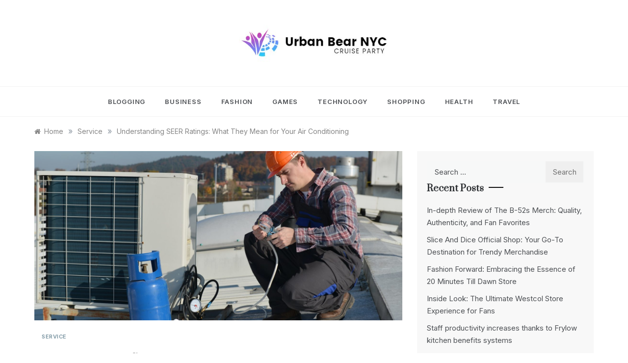

--- FILE ---
content_type: text/html; charset=UTF-8
request_url: https://urbanbearnyc.com/understanding-seer-ratings-what-they-mean-for-your-air-conditioning/
body_size: 10391
content:
<!doctype html>
<html lang="en-US">
<head>
	<meta charset="UTF-8">
	<meta name="viewport" content="width=device-width, initial-scale=1">
	<link rel="profile" href="https://gmpg.org/xfn/11">
	<title>Understanding SEER Ratings: What They Mean for Your Air Conditioning &#8211; Urban Bear NYC</title>
<meta name='robots' content='max-image-preview:large' />
<link rel='dns-prefetch' href='//fonts.googleapis.com' />
<link rel="alternate" type="application/rss+xml" title="Urban Bear NYC &raquo; Feed" href="https://urbanbearnyc.com/feed/" />
<link rel="alternate" title="oEmbed (JSON)" type="application/json+oembed" href="https://urbanbearnyc.com/wp-json/oembed/1.0/embed?url=https%3A%2F%2Furbanbearnyc.com%2Funderstanding-seer-ratings-what-they-mean-for-your-air-conditioning%2F" />
<link rel="alternate" title="oEmbed (XML)" type="text/xml+oembed" href="https://urbanbearnyc.com/wp-json/oembed/1.0/embed?url=https%3A%2F%2Furbanbearnyc.com%2Funderstanding-seer-ratings-what-they-mean-for-your-air-conditioning%2F&#038;format=xml" />
<style id='wp-img-auto-sizes-contain-inline-css' type='text/css'>
img:is([sizes=auto i],[sizes^="auto," i]){contain-intrinsic-size:3000px 1500px}
/*# sourceURL=wp-img-auto-sizes-contain-inline-css */
</style>

<style id='wp-emoji-styles-inline-css' type='text/css'>

	img.wp-smiley, img.emoji {
		display: inline !important;
		border: none !important;
		box-shadow: none !important;
		height: 1em !important;
		width: 1em !important;
		margin: 0 0.07em !important;
		vertical-align: -0.1em !important;
		background: none !important;
		padding: 0 !important;
	}
/*# sourceURL=wp-emoji-styles-inline-css */
</style>
<link rel='stylesheet' id='wp-block-library-css' href='https://urbanbearnyc.com/wp-includes/css/dist/block-library/style.min.css?ver=6.9' type='text/css' media='all' />
<style id='global-styles-inline-css' type='text/css'>
:root{--wp--preset--aspect-ratio--square: 1;--wp--preset--aspect-ratio--4-3: 4/3;--wp--preset--aspect-ratio--3-4: 3/4;--wp--preset--aspect-ratio--3-2: 3/2;--wp--preset--aspect-ratio--2-3: 2/3;--wp--preset--aspect-ratio--16-9: 16/9;--wp--preset--aspect-ratio--9-16: 9/16;--wp--preset--color--black: #000000;--wp--preset--color--cyan-bluish-gray: #abb8c3;--wp--preset--color--white: #ffffff;--wp--preset--color--pale-pink: #f78da7;--wp--preset--color--vivid-red: #cf2e2e;--wp--preset--color--luminous-vivid-orange: #ff6900;--wp--preset--color--luminous-vivid-amber: #fcb900;--wp--preset--color--light-green-cyan: #7bdcb5;--wp--preset--color--vivid-green-cyan: #00d084;--wp--preset--color--pale-cyan-blue: #8ed1fc;--wp--preset--color--vivid-cyan-blue: #0693e3;--wp--preset--color--vivid-purple: #9b51e0;--wp--preset--gradient--vivid-cyan-blue-to-vivid-purple: linear-gradient(135deg,rgb(6,147,227) 0%,rgb(155,81,224) 100%);--wp--preset--gradient--light-green-cyan-to-vivid-green-cyan: linear-gradient(135deg,rgb(122,220,180) 0%,rgb(0,208,130) 100%);--wp--preset--gradient--luminous-vivid-amber-to-luminous-vivid-orange: linear-gradient(135deg,rgb(252,185,0) 0%,rgb(255,105,0) 100%);--wp--preset--gradient--luminous-vivid-orange-to-vivid-red: linear-gradient(135deg,rgb(255,105,0) 0%,rgb(207,46,46) 100%);--wp--preset--gradient--very-light-gray-to-cyan-bluish-gray: linear-gradient(135deg,rgb(238,238,238) 0%,rgb(169,184,195) 100%);--wp--preset--gradient--cool-to-warm-spectrum: linear-gradient(135deg,rgb(74,234,220) 0%,rgb(151,120,209) 20%,rgb(207,42,186) 40%,rgb(238,44,130) 60%,rgb(251,105,98) 80%,rgb(254,248,76) 100%);--wp--preset--gradient--blush-light-purple: linear-gradient(135deg,rgb(255,206,236) 0%,rgb(152,150,240) 100%);--wp--preset--gradient--blush-bordeaux: linear-gradient(135deg,rgb(254,205,165) 0%,rgb(254,45,45) 50%,rgb(107,0,62) 100%);--wp--preset--gradient--luminous-dusk: linear-gradient(135deg,rgb(255,203,112) 0%,rgb(199,81,192) 50%,rgb(65,88,208) 100%);--wp--preset--gradient--pale-ocean: linear-gradient(135deg,rgb(255,245,203) 0%,rgb(182,227,212) 50%,rgb(51,167,181) 100%);--wp--preset--gradient--electric-grass: linear-gradient(135deg,rgb(202,248,128) 0%,rgb(113,206,126) 100%);--wp--preset--gradient--midnight: linear-gradient(135deg,rgb(2,3,129) 0%,rgb(40,116,252) 100%);--wp--preset--font-size--small: 16px;--wp--preset--font-size--medium: 20px;--wp--preset--font-size--large: 25px;--wp--preset--font-size--x-large: 42px;--wp--preset--font-size--larger: 35px;--wp--preset--spacing--20: 0.44rem;--wp--preset--spacing--30: 0.67rem;--wp--preset--spacing--40: 1rem;--wp--preset--spacing--50: 1.5rem;--wp--preset--spacing--60: 2.25rem;--wp--preset--spacing--70: 3.38rem;--wp--preset--spacing--80: 5.06rem;--wp--preset--shadow--natural: 6px 6px 9px rgba(0, 0, 0, 0.2);--wp--preset--shadow--deep: 12px 12px 50px rgba(0, 0, 0, 0.4);--wp--preset--shadow--sharp: 6px 6px 0px rgba(0, 0, 0, 0.2);--wp--preset--shadow--outlined: 6px 6px 0px -3px rgb(255, 255, 255), 6px 6px rgb(0, 0, 0);--wp--preset--shadow--crisp: 6px 6px 0px rgb(0, 0, 0);}:where(.is-layout-flex){gap: 0.5em;}:where(.is-layout-grid){gap: 0.5em;}body .is-layout-flex{display: flex;}.is-layout-flex{flex-wrap: wrap;align-items: center;}.is-layout-flex > :is(*, div){margin: 0;}body .is-layout-grid{display: grid;}.is-layout-grid > :is(*, div){margin: 0;}:where(.wp-block-columns.is-layout-flex){gap: 2em;}:where(.wp-block-columns.is-layout-grid){gap: 2em;}:where(.wp-block-post-template.is-layout-flex){gap: 1.25em;}:where(.wp-block-post-template.is-layout-grid){gap: 1.25em;}.has-black-color{color: var(--wp--preset--color--black) !important;}.has-cyan-bluish-gray-color{color: var(--wp--preset--color--cyan-bluish-gray) !important;}.has-white-color{color: var(--wp--preset--color--white) !important;}.has-pale-pink-color{color: var(--wp--preset--color--pale-pink) !important;}.has-vivid-red-color{color: var(--wp--preset--color--vivid-red) !important;}.has-luminous-vivid-orange-color{color: var(--wp--preset--color--luminous-vivid-orange) !important;}.has-luminous-vivid-amber-color{color: var(--wp--preset--color--luminous-vivid-amber) !important;}.has-light-green-cyan-color{color: var(--wp--preset--color--light-green-cyan) !important;}.has-vivid-green-cyan-color{color: var(--wp--preset--color--vivid-green-cyan) !important;}.has-pale-cyan-blue-color{color: var(--wp--preset--color--pale-cyan-blue) !important;}.has-vivid-cyan-blue-color{color: var(--wp--preset--color--vivid-cyan-blue) !important;}.has-vivid-purple-color{color: var(--wp--preset--color--vivid-purple) !important;}.has-black-background-color{background-color: var(--wp--preset--color--black) !important;}.has-cyan-bluish-gray-background-color{background-color: var(--wp--preset--color--cyan-bluish-gray) !important;}.has-white-background-color{background-color: var(--wp--preset--color--white) !important;}.has-pale-pink-background-color{background-color: var(--wp--preset--color--pale-pink) !important;}.has-vivid-red-background-color{background-color: var(--wp--preset--color--vivid-red) !important;}.has-luminous-vivid-orange-background-color{background-color: var(--wp--preset--color--luminous-vivid-orange) !important;}.has-luminous-vivid-amber-background-color{background-color: var(--wp--preset--color--luminous-vivid-amber) !important;}.has-light-green-cyan-background-color{background-color: var(--wp--preset--color--light-green-cyan) !important;}.has-vivid-green-cyan-background-color{background-color: var(--wp--preset--color--vivid-green-cyan) !important;}.has-pale-cyan-blue-background-color{background-color: var(--wp--preset--color--pale-cyan-blue) !important;}.has-vivid-cyan-blue-background-color{background-color: var(--wp--preset--color--vivid-cyan-blue) !important;}.has-vivid-purple-background-color{background-color: var(--wp--preset--color--vivid-purple) !important;}.has-black-border-color{border-color: var(--wp--preset--color--black) !important;}.has-cyan-bluish-gray-border-color{border-color: var(--wp--preset--color--cyan-bluish-gray) !important;}.has-white-border-color{border-color: var(--wp--preset--color--white) !important;}.has-pale-pink-border-color{border-color: var(--wp--preset--color--pale-pink) !important;}.has-vivid-red-border-color{border-color: var(--wp--preset--color--vivid-red) !important;}.has-luminous-vivid-orange-border-color{border-color: var(--wp--preset--color--luminous-vivid-orange) !important;}.has-luminous-vivid-amber-border-color{border-color: var(--wp--preset--color--luminous-vivid-amber) !important;}.has-light-green-cyan-border-color{border-color: var(--wp--preset--color--light-green-cyan) !important;}.has-vivid-green-cyan-border-color{border-color: var(--wp--preset--color--vivid-green-cyan) !important;}.has-pale-cyan-blue-border-color{border-color: var(--wp--preset--color--pale-cyan-blue) !important;}.has-vivid-cyan-blue-border-color{border-color: var(--wp--preset--color--vivid-cyan-blue) !important;}.has-vivid-purple-border-color{border-color: var(--wp--preset--color--vivid-purple) !important;}.has-vivid-cyan-blue-to-vivid-purple-gradient-background{background: var(--wp--preset--gradient--vivid-cyan-blue-to-vivid-purple) !important;}.has-light-green-cyan-to-vivid-green-cyan-gradient-background{background: var(--wp--preset--gradient--light-green-cyan-to-vivid-green-cyan) !important;}.has-luminous-vivid-amber-to-luminous-vivid-orange-gradient-background{background: var(--wp--preset--gradient--luminous-vivid-amber-to-luminous-vivid-orange) !important;}.has-luminous-vivid-orange-to-vivid-red-gradient-background{background: var(--wp--preset--gradient--luminous-vivid-orange-to-vivid-red) !important;}.has-very-light-gray-to-cyan-bluish-gray-gradient-background{background: var(--wp--preset--gradient--very-light-gray-to-cyan-bluish-gray) !important;}.has-cool-to-warm-spectrum-gradient-background{background: var(--wp--preset--gradient--cool-to-warm-spectrum) !important;}.has-blush-light-purple-gradient-background{background: var(--wp--preset--gradient--blush-light-purple) !important;}.has-blush-bordeaux-gradient-background{background: var(--wp--preset--gradient--blush-bordeaux) !important;}.has-luminous-dusk-gradient-background{background: var(--wp--preset--gradient--luminous-dusk) !important;}.has-pale-ocean-gradient-background{background: var(--wp--preset--gradient--pale-ocean) !important;}.has-electric-grass-gradient-background{background: var(--wp--preset--gradient--electric-grass) !important;}.has-midnight-gradient-background{background: var(--wp--preset--gradient--midnight) !important;}.has-small-font-size{font-size: var(--wp--preset--font-size--small) !important;}.has-medium-font-size{font-size: var(--wp--preset--font-size--medium) !important;}.has-large-font-size{font-size: var(--wp--preset--font-size--large) !important;}.has-x-large-font-size{font-size: var(--wp--preset--font-size--x-large) !important;}
/*# sourceURL=global-styles-inline-css */
</style>

<style id='classic-theme-styles-inline-css' type='text/css'>
/*! This file is auto-generated */
.wp-block-button__link{color:#fff;background-color:#32373c;border-radius:9999px;box-shadow:none;text-decoration:none;padding:calc(.667em + 2px) calc(1.333em + 2px);font-size:1.125em}.wp-block-file__button{background:#32373c;color:#fff;text-decoration:none}
/*# sourceURL=/wp-includes/css/classic-themes.min.css */
</style>
<link rel='stylesheet' id='polite-minimal-fonts-css' href='//fonts.googleapis.com/css?family=Inter%3Awght%40100%2C200%2C300%2C400%2C500%2C600%2C700%2C800%2C900&#038;ver=6.9' type='text/css' media='all' />
<link rel='stylesheet' id='polite-style-css' href='https://urbanbearnyc.com/wp-content/themes/polite/style.css?ver=6.9' type='text/css' media='all' />
<style id='polite-style-inline-css' type='text/css'>

            body,
            .entry-content p{ 
                font-family:Inter; 
            }

            #toTop,
            a.effect:before,
            .show-more,
            a.link-format,
            .comment-form #submit:hover, 
            .comment-form #submit:focus,
            .meta_bottom .post-share a:hover,
            .tabs-nav li:before,
            .post-slider-section .s-cat,
            .sidebar-3 .widget-title:after,
            .bottom-caption .slick-current .slider-items span,
            aarticle.format-status .post-content .post-format::after,
            article.format-chat .post-content .post-format::after, 
            article.format-link .post-content .post-format::after,
            article.format-standard .post-content .post-format::after, 
            article.format-image .post-content .post-format::after, 
            article.hentry.sticky .post-content .post-format::after, 
            article.format-video .post-content .post-format::after, 
            article.format-gallery .post-content .post-format::after, 
            article.format-audio .post-content .post-format::after, 
            article.format-quote .post-content .post-format::after{ 
                background-color: #77929f; 
                border-color: #77929f;
            }
            #author:active, 
            #email:active, 
            #url:active, 
            #comment:active, 
            #author:focus, 
            #email:focus, 
            #url:focus, 
            #comment:focus,
            #author:hover, 
            #email:hover, 
            #url:hover, 
            #comment:hover{
                border-color:#77929f;
            }
            .post-cats > span i, 
            .post-cats > span a,
            .slide-wrap .caption .s-cat,
            .slide-wrap .caption span a:hover,
            .comment-form .logged-in-as a:last-child:hover, 
            .comment-form .logged-in-as a:last-child:focus,
            .main-header a:hover, 
            .main-header a:focus, 
            .main-header a:active,
            .top-menu > ul > li > a:hover,
            .main-menu ul li.current-menu-item > a, 
            .header-2 .main-menu > ul > li.current-menu-item > a,
            .main-menu ul li:hover > a,
            .post-navigation .nav-links a:hover, 
            .post-navigation .nav-links a:focus,
            .tabs-nav li.tab-active a, 
            .tabs-nav li.tab-active,
            .tabs-nav li.tab-active a, 
            .tabs-nav li.tab-active,
            ul.trail-items li a:hover span,
            .author-socials a:hover,
            .post-date a:focus, 
            .post-date a:hover,
            .post-excerpt a:hover, 
            .post-excerpt a:focus, 
            .content a:hover, 
            .content a:focus,
            .post-footer > span a:hover, 
            .post-footer > span a:focus,
            .widget a:hover, 
            .widget a:focus,
            .footer-menu li a:hover, 
            .footer-menu li a:focus,
            .footer-social-links a:hover,
            .footer-social-links a:focus,
            .site-footer a:hover, 
            .site-footer a:focus, .content-area p a{ 
                color : #77929f; 
            }
            .header-1 .head_one .logo{ 
                max-width : 307px; 
            }
            .header-image:before { 
                background-color : #000000; 
            }
            .header-image:before { 
                opacity : 0.1; 
            }
            .header-1 .header-image .head_one { 
                min-height : 100px; 
            }
/*# sourceURL=polite-style-inline-css */
</style>
<link rel='stylesheet' id='polite-minimal-style-css' href='https://urbanbearnyc.com/wp-content/themes/polite-minimal/style.css?ver=1.3.5' type='text/css' media='all' />
<link rel='stylesheet' id='polite-body-css' href='//fonts.googleapis.com/css?family=Muli:400,400i,500,600,700&#038;display=swap' type='text/css' media='all' />
<link rel='stylesheet' id='polite-heading-css' href='//fonts.googleapis.com/css?family=Prata&#038;display=swap' type='text/css' media='all' />
<link rel='stylesheet' id='polite-sign-css' href='//fonts.googleapis.com/css?family=Monsieur+La+Doulaise&#038;display=swap' type='text/css' media='all' />
<link rel='stylesheet' id='font-awesome-css' href='https://urbanbearnyc.com/wp-content/themes/polite/css/font-awesome.min.css?ver=4.5.0' type='text/css' media='all' />
<link rel='stylesheet' id='grid-css-css' href='https://urbanbearnyc.com/wp-content/themes/polite/css/grid.min.css?ver=4.5.0' type='text/css' media='all' />
<link rel='stylesheet' id='slick-css' href='https://urbanbearnyc.com/wp-content/themes/polite/assets/css/slick.css?ver=4.5.0' type='text/css' media='all' />
<link rel='stylesheet' id='offcanvas-style-css' href='https://urbanbearnyc.com/wp-content/themes/polite/assets/css/canvi.css?ver=4.5.0' type='text/css' media='all' />
<script type="text/javascript" src="https://urbanbearnyc.com/wp-includes/js/jquery/jquery.min.js?ver=3.7.1" id="jquery-core-js"></script>
<script type="text/javascript" src="https://urbanbearnyc.com/wp-includes/js/jquery/jquery-migrate.min.js?ver=3.4.1" id="jquery-migrate-js"></script>
<link rel="https://api.w.org/" href="https://urbanbearnyc.com/wp-json/" /><link rel="alternate" title="JSON" type="application/json" href="https://urbanbearnyc.com/wp-json/wp/v2/posts/372" /><link rel="EditURI" type="application/rsd+xml" title="RSD" href="https://urbanbearnyc.com/xmlrpc.php?rsd" />
<meta name="generator" content="WordPress 6.9" />
<link rel="canonical" href="https://urbanbearnyc.com/understanding-seer-ratings-what-they-mean-for-your-air-conditioning/" />
<link rel='shortlink' href='https://urbanbearnyc.com/?p=372' />
		<style type="text/css">
					.site-title,
			.site-description {
				position: absolute;
				clip: rect(1px, 1px, 1px, 1px);
			}
				</style>
		<link rel="icon" href="https://urbanbearnyc.com/wp-content/uploads/2022/08/cropped-cropped-Urban-Bear-NYC-2-32x32.jpg" sizes="32x32" />
<link rel="icon" href="https://urbanbearnyc.com/wp-content/uploads/2022/08/cropped-cropped-Urban-Bear-NYC-2-192x192.jpg" sizes="192x192" />
<link rel="apple-touch-icon" href="https://urbanbearnyc.com/wp-content/uploads/2022/08/cropped-cropped-Urban-Bear-NYC-2-180x180.jpg" />
<meta name="msapplication-TileImage" content="https://urbanbearnyc.com/wp-content/uploads/2022/08/cropped-cropped-Urban-Bear-NYC-2-270x270.jpg" />
		<style type="text/css" id="wp-custom-css">
			.site-info{display:none}		</style>
		</head>

<body class="wp-singular post-template-default single single-post postid-372 single-format-standard wp-custom-logo wp-embed-responsive wp-theme-polite wp-child-theme-polite-minimal at-sticky-sidebar single-right-sidebar right-sidebar one-column">
<div id="page" class="site ">
	<a class="skip-link screen-reader-text" href="#content">Skip to content</a>

	<div class="js-canvi-content canvi-content">
<header class="header-1">
				
		<section class="main-header " style="background-image:url(); background-size: cover; background-position: center; background-repeat: no-repeat;">
		<div class="head_one clearfix">
			<div class="container">
				<div class="logo">
					<a href="https://urbanbearnyc.com/" class="custom-logo-link" rel="home"><img width="388" height="96" src="https://urbanbearnyc.com/wp-content/uploads/2022/08/Urban-Bear-NYC-1.jpg" class="custom-logo" alt="Urban Bear NYC" decoding="async" srcset="https://urbanbearnyc.com/wp-content/uploads/2022/08/Urban-Bear-NYC-1.jpg 388w, https://urbanbearnyc.com/wp-content/uploads/2022/08/Urban-Bear-NYC-1-300x74.jpg 300w" sizes="(max-width: 388px) 100vw, 388px" /></a>					<h1 class="site-title"><a href="https://urbanbearnyc.com/" rel="home">Urban Bear NYC</a></h1>
										<p class="site-description">CRUISE PARTY</p>
							</div><!-- .site-logo -->
		</div>
	</div>
	<div class="menu-area">
		<div class="container">					
			<nav id="site-navigation">
								
				<button class="bar-menu">
											<span>Menu</span>
									</button>
				<div class="main-menu menu-caret">
					<ul id="primary-menu" class=""><li id="menu-item-9" class="menu-item menu-item-type-taxonomy menu-item-object-category menu-item-9"><a href="https://urbanbearnyc.com/category/blogging/">Blogging</a></li>
<li id="menu-item-10" class="menu-item menu-item-type-taxonomy menu-item-object-category menu-item-10"><a href="https://urbanbearnyc.com/category/business/">Business</a></li>
<li id="menu-item-75" class="menu-item menu-item-type-taxonomy menu-item-object-category menu-item-75"><a href="https://urbanbearnyc.com/category/fashion/">Fashion</a></li>
<li id="menu-item-76" class="menu-item menu-item-type-taxonomy menu-item-object-category menu-item-76"><a href="https://urbanbearnyc.com/category/games/">Games</a></li>
<li id="menu-item-77" class="menu-item menu-item-type-taxonomy menu-item-object-category menu-item-77"><a href="https://urbanbearnyc.com/category/technology/">Technology</a></li>
<li id="menu-item-78" class="menu-item menu-item-type-taxonomy menu-item-object-category menu-item-78"><a href="https://urbanbearnyc.com/category/shopping/">Shopping</a></li>
<li id="menu-item-79" class="menu-item menu-item-type-taxonomy menu-item-object-category menu-item-79"><a href="https://urbanbearnyc.com/category/health/">Health</a></li>
<li id="menu-item-80" class="menu-item menu-item-type-taxonomy menu-item-object-category menu-item-80"><a href="https://urbanbearnyc.com/category/travel/">Travel</a></li>
</ul>				</div>
			</nav><!-- #site-navigation -->
		</div>
	</div>
</setion><!-- #masthead -->
</header>


	     <section id="content" class="site-content posts-container">
    <div class="container">
        <div class="row">
			<div class="breadcrumbs-wrap">
				<div role="navigation" aria-label="Breadcrumbs" class="breadcrumb-trail breadcrumbs" itemprop="breadcrumb"><ul class="trail-items" itemscope itemtype="http://schema.org/BreadcrumbList"><meta name="numberOfItems" content="3" /><meta name="itemListOrder" content="Ascending" /><li itemprop="itemListElement" itemscope itemtype="http://schema.org/ListItem" class="trail-item trail-begin"><a href="https://urbanbearnyc.com/" rel="home" itemprop="item"><span itemprop="name">Home</span></a><meta itemprop="position" content="1" /></li><span class="delim">»</span><li itemprop="itemListElement" itemscope itemtype="http://schema.org/ListItem" class="trail-item"><a href="https://urbanbearnyc.com/category/service/" itemprop="item"><span itemprop="name">Service</span></a><meta itemprop="position" content="2" /></li><span class="delim">»</span><li itemprop="itemListElement" itemscope itemtype="http://schema.org/ListItem" class="trail-item trail-end"><a href="https://urbanbearnyc.com/understanding-seer-ratings-what-they-mean-for-your-air-conditioning/" itemprop="item"><span itemprop="name">Understanding SEER Ratings: What They Mean for Your Air Conditioning</span></a><meta itemprop="position" content="3" /></li><span class="delim">»</span></ul></div> 
			</div>
			<div id="primary" class="col-md-8 content-area">
				<main id="main" class="site-main">
					<article id="post-372" class="post-372 post type-post status-publish format-standard has-post-thumbnail hentry category-service tag-heating-and-air-conditioning">
    <div class="post-wrap">
                    <div class="post-media">
                
            <div class="post-thumbnail">
                <img width="1920" height="883" src="https://urbanbearnyc.com/wp-content/uploads/2024/05/G9.jpg" class="attachment-full size-full wp-post-image" alt="Understanding SEER Ratings: What They Mean for Your Air Conditioning" decoding="async" fetchpriority="high" srcset="https://urbanbearnyc.com/wp-content/uploads/2024/05/G9.jpg 1920w, https://urbanbearnyc.com/wp-content/uploads/2024/05/G9-300x138.jpg 300w, https://urbanbearnyc.com/wp-content/uploads/2024/05/G9-1024x471.jpg 1024w, https://urbanbearnyc.com/wp-content/uploads/2024/05/G9-768x353.jpg 768w, https://urbanbearnyc.com/wp-content/uploads/2024/05/G9-1536x706.jpg 1536w" sizes="(max-width: 1920px) 100vw, 1920px" />            </div><!-- .post-thumbnail -->

                    </div>
                <div class="post-content">
            <div class="post-cats">
                <span class="cat-links"><a href="https://urbanbearnyc.com/category/service/" rel="category tag">Service</a></span><span class="tags-links"><i class="fa fa-tag"></i></span>            </div>
            <h1 class="post-title entry-title">Understanding SEER Ratings: What They Mean for Your Air Conditioning</h1>            <div class="post-date">
                                    <div class="entry-meta">
                        <span class="posted-on"><a href="https://urbanbearnyc.com/understanding-seer-ratings-what-they-mean-for-your-air-conditioning/" rel="bookmark"><time class="entry-date published" datetime="2024-05-24T11:48:46+00:00">May 24, 2024</time><time class="updated" datetime="2024-09-02T04:45:38+00:00">September 2, 2024</time></a></span><span class="post_by"> by <span class="author vcard"><a class="url fn n" href="https://urbanbearnyc.com/author/admin/">admin</a></span></span>                    </div><!-- .entry-meta -->
                            </div>

            <div class="content post-excerpt entry-content clearfix">
                <p style='text-align:justify'>When it comes to choosing the right air conditioning unit for your home, there are many factors to consider. One important factor that often gets overlooked is the SEER rating of the unit. SEER stands for Seasonal Energy Efficiency Ratio and it measures how efficient an air conditioning unit is at cooling your home.</p>
<p style='text-align:justify'>
<p style='text-align:justify'>In simple terms, the higher the SEER rating, the more energy-efficient the air conditioner is. This means that a higher SEER rating will result in lower energy bills and a more environmentally friendly cooling system. Understanding SEER ratings can help you make an informed decision when purchasing a new air conditioner.</p>
<p><iframe style="border: 0;" src="https://www.google.com/maps/embed?pb=!1m18!1m12!1m3!1d49300.405950624816!2d-77.41920265!3d39.4405076!2m3!1f0!2f0!3f0!3m2!1i1024!2i768!4f13.1!3m3!1m2!1s0x89c9d98ed003f02d%3A0x25b811e3f00747f!2sHoltzople%20Heating%20%26%20Air%20Conditioning!5e0!3m2!1sen!2s!4v1716551089001!5m2!1sen!2s" width="600" height="450" allowfullscreen="allowfullscreen"></iframe></p>
<p style='text-align:justify'>
<p style='text-align:justify'>SEER ratings range from 13 to 25, with higher numbers indicating greater efficiency. The minimum SEER rating allowed for new air conditioners in the United States is 13, but many newer models have much higher ratings. When shopping for a new air conditioner, it&#8217;s important to look for units with a high SEER rating to ensure you&#8217;re getting the most efficient model possible.</p>
<p style='text-align:justify'>
<p style='text-align:justify'>But what exactly does a high SEER rating mean for your home? In practical terms, a higher SEER rating means that your air conditioner will consume less electricity while still providing effective cooling. This not only saves you money on your energy bills but also reduces your carbon footprint by using less energy.</p>
<p style='text-align:justify'>
<p style='text-align:justify'>For example, if you were to replace an older <strong><a href="https://www.waze.com/live-map/directions/holtzople-heating-and-air-conditioning-old-frederick-rd-16424-emmitsburg?to=place.w.185270669.1852444545.5444810">Holtzople Heating &#038; Air Conditioning hvac service</a></strong> unit with a SEER rating of 10 with a newer model with a SEER rating of 16, you could potentially save up to 30% on your cooling costs. Over time, these savings can add up significantly and offset the initial investment in a more efficient unit.</p>
<p style='text-align:justify'>
<p style='text-align:justify'>It&#8217;s also worth noting that while units with higher SEER ratings may cost more upfront than those with lower ratings, they often pay for themselves over time through reduced energy bills. Additionally, many utility companies offer rebates or incentives for upgrading to more energy-efficient appliances like high-SEER air conditioners.</p>
<p style='text-align:justify'>
<p style='text-align:justify'>In conclusion, understanding SEER ratings is crucial when selecting an air conditioning unit for your home. By choosing a model with a high SEER rating, you can enjoy lower energy bills and reduce your environmental impact without sacrificing comfort. Investing in an energy-efficient air conditioner not only benefits your wallet but also helps protect our planet for future generations.</p>
<p>Holtzople Heating, Air Conditioning &amp; Electrical Services<br />47 S Carroll St, Frederick, Maryland, 21701<br />866-941-8228</p>
            </div><!-- .entry-content -->
            <footer class="post-footer entry-footer">
                        <div class="meta_bottom">
            <div class="post-share">
                <a target="_blank" href="https://www.facebook.com/sharer/sharer.php?u=https://urbanbearnyc.com/understanding-seer-ratings-what-they-mean-for-your-air-conditioning/"><i class="fa fa-facebook"></i></a>
                <a target="_blank" href="https://twitter.com/share?text=Understanding%20SEER%20Ratings:%20What%20They%20Mean%20for%20Your%20Air%20Conditioning&#038;url=https://urbanbearnyc.com/understanding-seer-ratings-what-they-mean-for-your-air-conditioning/"><i
                            class="fa fa-twitter"></i></a>
                <a target="_blank" href="https://pinterest.com/pin/create/button/?url=https://urbanbearnyc.com/understanding-seer-ratings-what-they-mean-for-your-air-conditioning/&#038;media=https://urbanbearnyc.com/wp-content/uploads/2024/05/G9.jpg&#038;description=Understanding%20SEER%20Ratings:%20What%20They%20Mean%20for%20Your%20Air%20Conditioning"><i
                            class="fa fa-pinterest"></i></a>
                <a target="_blank" href="http://www.linkedin.com/shareArticle?mini=true&#038;title=Understanding%20SEER%20Ratings:%20What%20They%20Mean%20for%20Your%20Air%20Conditioning&#038;url=https://urbanbearnyc.com/understanding-seer-ratings-what-they-mean-for-your-air-conditioning/"><i class="fa fa-linkedin"></i></a>
            </div>
        </div>
                    </footer><!-- .entry-footer -->
            
	<nav class="navigation post-navigation" aria-label="Posts">
		<h2 class="screen-reader-text">Post navigation</h2>
		<div class="nav-links"><div class="nav-previous"><a href="https://urbanbearnyc.com/high-quality-foundation-repair-services-you-can-trust/" rel="prev">High-Quality Foundation Repair Services You Can Trust</a></div><div class="nav-next"><a href="https://urbanbearnyc.com/when-to-call-for-air-conditioning-repair-services/" rel="next">When to Call for Air Conditioning Repair Services</a></div></div>
	</nav>        </div>
    </div>
</article><!-- #post-372 -->				</main><!-- #main -->
			</div><!-- #primary -->
			<aside id="secondary" class="col-md-4 widget-area side-right sidebar-3">
	<div class="sidebar-area">
		<section id="search-2" class="widget widget_search"><form role="search" method="get" class="search-form" action="https://urbanbearnyc.com/">
				<label>
					<span class="screen-reader-text">Search for:</span>
					<input type="search" class="search-field" placeholder="Search &hellip;" value="" name="s" />
				</label>
				<input type="submit" class="search-submit" value="Search" />
			</form></section>
		<section id="recent-posts-2" class="widget widget_recent_entries">
		<h2 class="widget-title">Recent Posts</h2>
		<ul>
											<li>
					<a href="https://urbanbearnyc.com/in-depth-review-of-the-b-52s-merch-quality-authenticity-and-fan-favorites/">In-depth Review of The B-52s Merch: Quality, Authenticity, and Fan Favorites</a>
									</li>
											<li>
					<a href="https://urbanbearnyc.com/slice-and-dice-official-shop-your-go-to-destination-for-trendy-merchandise/">Slice And Dice Official Shop: Your Go-To Destination for Trendy Merchandise</a>
									</li>
											<li>
					<a href="https://urbanbearnyc.com/fashion-forward-embracing-the-essence-of-20-minutes-till-dawn-store/">Fashion Forward: Embracing the Essence of 20 Minutes Till Dawn Store</a>
									</li>
											<li>
					<a href="https://urbanbearnyc.com/inside-look-the-ultimate-westcol-store-experience-for-fans/">Inside Look: The Ultimate Westcol Store Experience for Fans</a>
									</li>
											<li>
					<a href="https://urbanbearnyc.com/staff-productivity-increases-thanks-to-frylow-kitchen-benefits-systems/">Staff productivity increases thanks to Frylow kitchen benefits systems</a>
									</li>
					</ul>

		</section><section id="nav_menu-2" class="widget widget_nav_menu"><h2 class="widget-title">Categories</h2><div class="menu-primary-container"><ul id="menu-primary" class="menu"><li class="menu-item menu-item-type-taxonomy menu-item-object-category menu-item-9"><a href="https://urbanbearnyc.com/category/blogging/">Blogging</a></li>
<li class="menu-item menu-item-type-taxonomy menu-item-object-category menu-item-10"><a href="https://urbanbearnyc.com/category/business/">Business</a></li>
<li class="menu-item menu-item-type-taxonomy menu-item-object-category menu-item-75"><a href="https://urbanbearnyc.com/category/fashion/">Fashion</a></li>
<li class="menu-item menu-item-type-taxonomy menu-item-object-category menu-item-76"><a href="https://urbanbearnyc.com/category/games/">Games</a></li>
<li class="menu-item menu-item-type-taxonomy menu-item-object-category menu-item-77"><a href="https://urbanbearnyc.com/category/technology/">Technology</a></li>
<li class="menu-item menu-item-type-taxonomy menu-item-object-category menu-item-78"><a href="https://urbanbearnyc.com/category/shopping/">Shopping</a></li>
<li class="menu-item menu-item-type-taxonomy menu-item-object-category menu-item-79"><a href="https://urbanbearnyc.com/category/health/">Health</a></li>
<li class="menu-item menu-item-type-taxonomy menu-item-object-category menu-item-80"><a href="https://urbanbearnyc.com/category/travel/">Travel</a></li>
</ul></div></section>	</div>
</aside><!-- #secondary -->
		</div>
	</div>
</section>
<section class="">
    <div class="container">
        <div class="row">
        	<div class="col-sm-12">
							</div>
		</div>
	</div>
</section>
<div class="footer-wrap">
	<div class="container">
		<div class="row">
					</div>
	</div>
	<footer class="site-footer">
		<div class="container">
			<div class="row">
				<div class="col-md-6">
					<div class="copyright">
						Copyright All Rights Reserved 2022					</div>
					<div class="site-info">
						<a href="https://wordpress.org/">
							Proudly powered by WordPress						</a>
						<span class="sep"> | </span>
						Theme: Polite Minimal by <a href="https://www.templatesell.com/">Template Sell</a>.					</div>
				</div>
				<div class="col-md-6">
									</div>
			</div>
		</div>
	</footer>
	            <a id="toTop" class="go-to-top" href="#" title="Go to Top">
                <i class="fa fa-angle-double-up"></i>
            </a>
</div>
</div><!-- main container -->
</div><!-- #page -->
<script type="speculationrules">
{"prefetch":[{"source":"document","where":{"and":[{"href_matches":"/*"},{"not":{"href_matches":["/wp-*.php","/wp-admin/*","/wp-content/uploads/*","/wp-content/*","/wp-content/plugins/*","/wp-content/themes/polite-minimal/*","/wp-content/themes/polite/*","/*\\?(.+)"]}},{"not":{"selector_matches":"a[rel~=\"nofollow\"]"}},{"not":{"selector_matches":".no-prefetch, .no-prefetch a"}}]},"eagerness":"conservative"}]}
</script>
<script type="text/javascript" src="https://urbanbearnyc.com/wp-includes/js/imagesloaded.min.js?ver=5.0.0" id="imagesloaded-js"></script>
<script type="text/javascript" src="https://urbanbearnyc.com/wp-includes/js/masonry.min.js?ver=4.2.2" id="masonry-js"></script>
<script type="text/javascript" src="https://urbanbearnyc.com/wp-content/themes/polite/assets/js/custom-masonry.js?ver=4.6.0" id="polite-custom-masonry-js"></script>
<script type="text/javascript" src="https://urbanbearnyc.com/wp-content/themes/polite/js/navigation.js?ver=20200412" id="polite-navigation-js"></script>
<script type="text/javascript" src="https://urbanbearnyc.com/wp-content/themes/polite/assets/js/slick.js?ver=4.6.0" id="slick-js"></script>
<script type="text/javascript" src="https://urbanbearnyc.com/wp-content/themes/polite/assets/js/script.js?ver=20200412" id="polite-script-js"></script>
<script type="text/javascript" id="polite-custom-js-extra">
/* <![CDATA[ */
var polite_ajax = {"ajaxurl":"https://urbanbearnyc.com/wp-admin/admin-ajax.php","paged":"1","max_num_pages":"0","next_posts":"","show_more":"View More","no_more_posts":"No More"};
//# sourceURL=polite-custom-js-extra
/* ]]> */
</script>
<script type="text/javascript" src="https://urbanbearnyc.com/wp-content/themes/polite/assets/js/custom.js?ver=20200412" id="polite-custom-js"></script>
<script type="text/javascript" src="https://urbanbearnyc.com/wp-content/themes/polite/js/skip-link-focus-fix.js?ver=20200412" id="polite-skip-link-focus-fix-js"></script>
<script type="text/javascript" src="https://urbanbearnyc.com/wp-content/themes/polite/assets/js/theia-sticky-sidebar.js?ver=20200412" id="theia-sticky-sidebar-js"></script>
<script type="text/javascript" src="https://urbanbearnyc.com/wp-content/themes/polite/assets/js/custom-sticky-sidebar.js?ver=20200412" id="polite-sticky-sidebar-js"></script>
<script id="wp-emoji-settings" type="application/json">
{"baseUrl":"https://s.w.org/images/core/emoji/17.0.2/72x72/","ext":".png","svgUrl":"https://s.w.org/images/core/emoji/17.0.2/svg/","svgExt":".svg","source":{"concatemoji":"https://urbanbearnyc.com/wp-includes/js/wp-emoji-release.min.js?ver=6.9"}}
</script>
<script type="module">
/* <![CDATA[ */
/*! This file is auto-generated */
const a=JSON.parse(document.getElementById("wp-emoji-settings").textContent),o=(window._wpemojiSettings=a,"wpEmojiSettingsSupports"),s=["flag","emoji"];function i(e){try{var t={supportTests:e,timestamp:(new Date).valueOf()};sessionStorage.setItem(o,JSON.stringify(t))}catch(e){}}function c(e,t,n){e.clearRect(0,0,e.canvas.width,e.canvas.height),e.fillText(t,0,0);t=new Uint32Array(e.getImageData(0,0,e.canvas.width,e.canvas.height).data);e.clearRect(0,0,e.canvas.width,e.canvas.height),e.fillText(n,0,0);const a=new Uint32Array(e.getImageData(0,0,e.canvas.width,e.canvas.height).data);return t.every((e,t)=>e===a[t])}function p(e,t){e.clearRect(0,0,e.canvas.width,e.canvas.height),e.fillText(t,0,0);var n=e.getImageData(16,16,1,1);for(let e=0;e<n.data.length;e++)if(0!==n.data[e])return!1;return!0}function u(e,t,n,a){switch(t){case"flag":return n(e,"\ud83c\udff3\ufe0f\u200d\u26a7\ufe0f","\ud83c\udff3\ufe0f\u200b\u26a7\ufe0f")?!1:!n(e,"\ud83c\udde8\ud83c\uddf6","\ud83c\udde8\u200b\ud83c\uddf6")&&!n(e,"\ud83c\udff4\udb40\udc67\udb40\udc62\udb40\udc65\udb40\udc6e\udb40\udc67\udb40\udc7f","\ud83c\udff4\u200b\udb40\udc67\u200b\udb40\udc62\u200b\udb40\udc65\u200b\udb40\udc6e\u200b\udb40\udc67\u200b\udb40\udc7f");case"emoji":return!a(e,"\ud83e\u1fac8")}return!1}function f(e,t,n,a){let r;const o=(r="undefined"!=typeof WorkerGlobalScope&&self instanceof WorkerGlobalScope?new OffscreenCanvas(300,150):document.createElement("canvas")).getContext("2d",{willReadFrequently:!0}),s=(o.textBaseline="top",o.font="600 32px Arial",{});return e.forEach(e=>{s[e]=t(o,e,n,a)}),s}function r(e){var t=document.createElement("script");t.src=e,t.defer=!0,document.head.appendChild(t)}a.supports={everything:!0,everythingExceptFlag:!0},new Promise(t=>{let n=function(){try{var e=JSON.parse(sessionStorage.getItem(o));if("object"==typeof e&&"number"==typeof e.timestamp&&(new Date).valueOf()<e.timestamp+604800&&"object"==typeof e.supportTests)return e.supportTests}catch(e){}return null}();if(!n){if("undefined"!=typeof Worker&&"undefined"!=typeof OffscreenCanvas&&"undefined"!=typeof URL&&URL.createObjectURL&&"undefined"!=typeof Blob)try{var e="postMessage("+f.toString()+"("+[JSON.stringify(s),u.toString(),c.toString(),p.toString()].join(",")+"));",a=new Blob([e],{type:"text/javascript"});const r=new Worker(URL.createObjectURL(a),{name:"wpTestEmojiSupports"});return void(r.onmessage=e=>{i(n=e.data),r.terminate(),t(n)})}catch(e){}i(n=f(s,u,c,p))}t(n)}).then(e=>{for(const n in e)a.supports[n]=e[n],a.supports.everything=a.supports.everything&&a.supports[n],"flag"!==n&&(a.supports.everythingExceptFlag=a.supports.everythingExceptFlag&&a.supports[n]);var t;a.supports.everythingExceptFlag=a.supports.everythingExceptFlag&&!a.supports.flag,a.supports.everything||((t=a.source||{}).concatemoji?r(t.concatemoji):t.wpemoji&&t.twemoji&&(r(t.twemoji),r(t.wpemoji)))});
//# sourceURL=https://urbanbearnyc.com/wp-includes/js/wp-emoji-loader.min.js
/* ]]> */
</script>
<script defer src="https://static.cloudflareinsights.com/beacon.min.js/vcd15cbe7772f49c399c6a5babf22c1241717689176015" integrity="sha512-ZpsOmlRQV6y907TI0dKBHq9Md29nnaEIPlkf84rnaERnq6zvWvPUqr2ft8M1aS28oN72PdrCzSjY4U6VaAw1EQ==" data-cf-beacon='{"version":"2024.11.0","token":"205d393a8c9d424c8737d617753efca0","r":1,"server_timing":{"name":{"cfCacheStatus":true,"cfEdge":true,"cfExtPri":true,"cfL4":true,"cfOrigin":true,"cfSpeedBrain":true},"location_startswith":null}}' crossorigin="anonymous"></script>
</body>
</html>

<!-- Page cached by LiteSpeed Cache 7.7 on 2026-01-22 11:55:15 -->